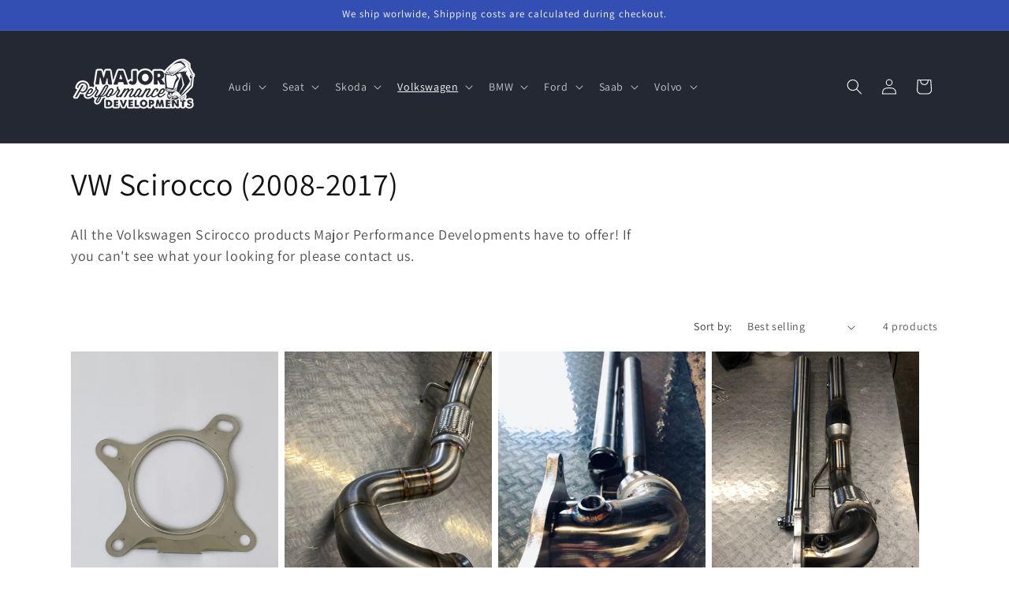

--- FILE ---
content_type: text/json
request_url: https://conf.config-security.com/model
body_size: 83
content:
{"title":"recommendation AI model (keras)","structure":"release_id=0x5e:73:23:36:26:32:46:44:48:70:47:56:33:65:5f:7d:79:2e:32:44:2d:42:36:35:34:26:7c:79:2a;keras;3wwayrn38r0ziw8jb5atz0lp1oosm7nxtiefz79aad0tbiztsft5ps8fbgrewy2g84r9ihig","weights":"../weights/5e732336.h5","biases":"../biases/5e732336.h5"}